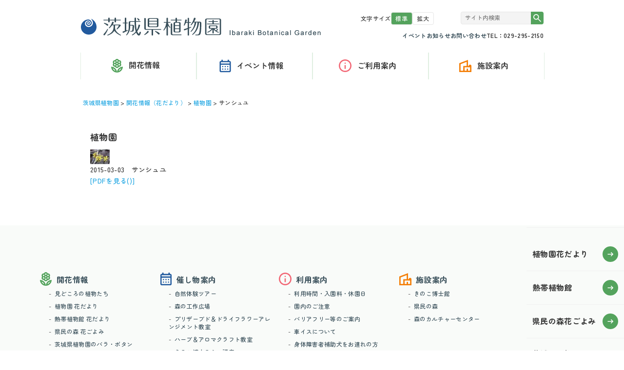

--- FILE ---
content_type: text/html; charset=UTF-8
request_url: https://www.ibaraki-shokubutuen.jp/archives/kaikainfo/%E3%82%B5%E3%83%B3%E3%82%B7%E3%83%A5%E3%83%A6-2
body_size: 35535
content:
<!DOCTYPE HTML>
<html>

<head>
		<meta http-equiv="X-UA-Compatible" content="IE=edge,chrome=1">
	<meta charset="UTF-8">
	<meta name="keywords" content="茨城県,植物園,熱帯植物,県民の森,きのこ博士,鳥獣,猛禽ふれあい">
	<meta name="description" content="美しい緑は、私たちの心に安らぎを与えてくれるだけでなく、地球の大切な資源でもあります。茨城県植物園で、色々な植物たちとふれあい、自然の素晴らしさを感じてください。">
	<!--[if lt IE 9]>
<script src="http://html5shiv.googlecode.com/svn/trunk/html5.js"></script>
<![endif]-->
	<title>サンシュユ &#8211; 茨城県植物園</title>
<meta name='robots' content='max-image-preview:large' />
	<style>img:is([sizes="auto" i], [sizes^="auto," i]) { contain-intrinsic-size: 3000px 1500px }</style>
	<link rel="alternate" type="application/rss+xml" title="茨城県植物園 &raquo; フィード" href="https://www.ibaraki-shokubutuen.jp/feed" />
<link rel="alternate" type="application/rss+xml" title="茨城県植物園 &raquo; コメントフィード" href="https://www.ibaraki-shokubutuen.jp/comments/feed" />
<script type="text/javascript">
/* <![CDATA[ */
window._wpemojiSettings = {"baseUrl":"https:\/\/s.w.org\/images\/core\/emoji\/15.1.0\/72x72\/","ext":".png","svgUrl":"https:\/\/s.w.org\/images\/core\/emoji\/15.1.0\/svg\/","svgExt":".svg","source":{"concatemoji":"https:\/\/www.ibaraki-shokubutuen.jp\/prd\/wordpress\/wp-includes\/js\/wp-emoji-release.min.js?ver=6.8"}};
/*! This file is auto-generated */
!function(i,n){var o,s,e;function c(e){try{var t={supportTests:e,timestamp:(new Date).valueOf()};sessionStorage.setItem(o,JSON.stringify(t))}catch(e){}}function p(e,t,n){e.clearRect(0,0,e.canvas.width,e.canvas.height),e.fillText(t,0,0);var t=new Uint32Array(e.getImageData(0,0,e.canvas.width,e.canvas.height).data),r=(e.clearRect(0,0,e.canvas.width,e.canvas.height),e.fillText(n,0,0),new Uint32Array(e.getImageData(0,0,e.canvas.width,e.canvas.height).data));return t.every(function(e,t){return e===r[t]})}function u(e,t,n){switch(t){case"flag":return n(e,"\ud83c\udff3\ufe0f\u200d\u26a7\ufe0f","\ud83c\udff3\ufe0f\u200b\u26a7\ufe0f")?!1:!n(e,"\ud83c\uddfa\ud83c\uddf3","\ud83c\uddfa\u200b\ud83c\uddf3")&&!n(e,"\ud83c\udff4\udb40\udc67\udb40\udc62\udb40\udc65\udb40\udc6e\udb40\udc67\udb40\udc7f","\ud83c\udff4\u200b\udb40\udc67\u200b\udb40\udc62\u200b\udb40\udc65\u200b\udb40\udc6e\u200b\udb40\udc67\u200b\udb40\udc7f");case"emoji":return!n(e,"\ud83d\udc26\u200d\ud83d\udd25","\ud83d\udc26\u200b\ud83d\udd25")}return!1}function f(e,t,n){var r="undefined"!=typeof WorkerGlobalScope&&self instanceof WorkerGlobalScope?new OffscreenCanvas(300,150):i.createElement("canvas"),a=r.getContext("2d",{willReadFrequently:!0}),o=(a.textBaseline="top",a.font="600 32px Arial",{});return e.forEach(function(e){o[e]=t(a,e,n)}),o}function t(e){var t=i.createElement("script");t.src=e,t.defer=!0,i.head.appendChild(t)}"undefined"!=typeof Promise&&(o="wpEmojiSettingsSupports",s=["flag","emoji"],n.supports={everything:!0,everythingExceptFlag:!0},e=new Promise(function(e){i.addEventListener("DOMContentLoaded",e,{once:!0})}),new Promise(function(t){var n=function(){try{var e=JSON.parse(sessionStorage.getItem(o));if("object"==typeof e&&"number"==typeof e.timestamp&&(new Date).valueOf()<e.timestamp+604800&&"object"==typeof e.supportTests)return e.supportTests}catch(e){}return null}();if(!n){if("undefined"!=typeof Worker&&"undefined"!=typeof OffscreenCanvas&&"undefined"!=typeof URL&&URL.createObjectURL&&"undefined"!=typeof Blob)try{var e="postMessage("+f.toString()+"("+[JSON.stringify(s),u.toString(),p.toString()].join(",")+"));",r=new Blob([e],{type:"text/javascript"}),a=new Worker(URL.createObjectURL(r),{name:"wpTestEmojiSupports"});return void(a.onmessage=function(e){c(n=e.data),a.terminate(),t(n)})}catch(e){}c(n=f(s,u,p))}t(n)}).then(function(e){for(var t in e)n.supports[t]=e[t],n.supports.everything=n.supports.everything&&n.supports[t],"flag"!==t&&(n.supports.everythingExceptFlag=n.supports.everythingExceptFlag&&n.supports[t]);n.supports.everythingExceptFlag=n.supports.everythingExceptFlag&&!n.supports.flag,n.DOMReady=!1,n.readyCallback=function(){n.DOMReady=!0}}).then(function(){return e}).then(function(){var e;n.supports.everything||(n.readyCallback(),(e=n.source||{}).concatemoji?t(e.concatemoji):e.wpemoji&&e.twemoji&&(t(e.twemoji),t(e.wpemoji)))}))}((window,document),window._wpemojiSettings);
/* ]]> */
</script>
<style id='wp-emoji-styles-inline-css' type='text/css'>

	img.wp-smiley, img.emoji {
		display: inline !important;
		border: none !important;
		box-shadow: none !important;
		height: 1em !important;
		width: 1em !important;
		margin: 0 0.07em !important;
		vertical-align: -0.1em !important;
		background: none !important;
		padding: 0 !important;
	}
</style>
<link rel='stylesheet' id='wp-block-library-css' href='https://www.ibaraki-shokubutuen.jp/prd/wordpress/wp-includes/css/dist/block-library/style.min.css?ver=6.8' type='text/css' media='all' />
<style id='classic-theme-styles-inline-css' type='text/css'>
/*! This file is auto-generated */
.wp-block-button__link{color:#fff;background-color:#32373c;border-radius:9999px;box-shadow:none;text-decoration:none;padding:calc(.667em + 2px) calc(1.333em + 2px);font-size:1.125em}.wp-block-file__button{background:#32373c;color:#fff;text-decoration:none}
</style>
<style id='global-styles-inline-css' type='text/css'>
:root{--wp--preset--aspect-ratio--square: 1;--wp--preset--aspect-ratio--4-3: 4/3;--wp--preset--aspect-ratio--3-4: 3/4;--wp--preset--aspect-ratio--3-2: 3/2;--wp--preset--aspect-ratio--2-3: 2/3;--wp--preset--aspect-ratio--16-9: 16/9;--wp--preset--aspect-ratio--9-16: 9/16;--wp--preset--color--black: #000000;--wp--preset--color--cyan-bluish-gray: #abb8c3;--wp--preset--color--white: #ffffff;--wp--preset--color--pale-pink: #f78da7;--wp--preset--color--vivid-red: #cf2e2e;--wp--preset--color--luminous-vivid-orange: #ff6900;--wp--preset--color--luminous-vivid-amber: #fcb900;--wp--preset--color--light-green-cyan: #7bdcb5;--wp--preset--color--vivid-green-cyan: #00d084;--wp--preset--color--pale-cyan-blue: #8ed1fc;--wp--preset--color--vivid-cyan-blue: #0693e3;--wp--preset--color--vivid-purple: #9b51e0;--wp--preset--gradient--vivid-cyan-blue-to-vivid-purple: linear-gradient(135deg,rgba(6,147,227,1) 0%,rgb(155,81,224) 100%);--wp--preset--gradient--light-green-cyan-to-vivid-green-cyan: linear-gradient(135deg,rgb(122,220,180) 0%,rgb(0,208,130) 100%);--wp--preset--gradient--luminous-vivid-amber-to-luminous-vivid-orange: linear-gradient(135deg,rgba(252,185,0,1) 0%,rgba(255,105,0,1) 100%);--wp--preset--gradient--luminous-vivid-orange-to-vivid-red: linear-gradient(135deg,rgba(255,105,0,1) 0%,rgb(207,46,46) 100%);--wp--preset--gradient--very-light-gray-to-cyan-bluish-gray: linear-gradient(135deg,rgb(238,238,238) 0%,rgb(169,184,195) 100%);--wp--preset--gradient--cool-to-warm-spectrum: linear-gradient(135deg,rgb(74,234,220) 0%,rgb(151,120,209) 20%,rgb(207,42,186) 40%,rgb(238,44,130) 60%,rgb(251,105,98) 80%,rgb(254,248,76) 100%);--wp--preset--gradient--blush-light-purple: linear-gradient(135deg,rgb(255,206,236) 0%,rgb(152,150,240) 100%);--wp--preset--gradient--blush-bordeaux: linear-gradient(135deg,rgb(254,205,165) 0%,rgb(254,45,45) 50%,rgb(107,0,62) 100%);--wp--preset--gradient--luminous-dusk: linear-gradient(135deg,rgb(255,203,112) 0%,rgb(199,81,192) 50%,rgb(65,88,208) 100%);--wp--preset--gradient--pale-ocean: linear-gradient(135deg,rgb(255,245,203) 0%,rgb(182,227,212) 50%,rgb(51,167,181) 100%);--wp--preset--gradient--electric-grass: linear-gradient(135deg,rgb(202,248,128) 0%,rgb(113,206,126) 100%);--wp--preset--gradient--midnight: linear-gradient(135deg,rgb(2,3,129) 0%,rgb(40,116,252) 100%);--wp--preset--font-size--small: 13px;--wp--preset--font-size--medium: 20px;--wp--preset--font-size--large: 36px;--wp--preset--font-size--x-large: 42px;--wp--preset--spacing--20: 0.44rem;--wp--preset--spacing--30: 0.67rem;--wp--preset--spacing--40: 1rem;--wp--preset--spacing--50: 1.5rem;--wp--preset--spacing--60: 2.25rem;--wp--preset--spacing--70: 3.38rem;--wp--preset--spacing--80: 5.06rem;--wp--preset--shadow--natural: 6px 6px 9px rgba(0, 0, 0, 0.2);--wp--preset--shadow--deep: 12px 12px 50px rgba(0, 0, 0, 0.4);--wp--preset--shadow--sharp: 6px 6px 0px rgba(0, 0, 0, 0.2);--wp--preset--shadow--outlined: 6px 6px 0px -3px rgba(255, 255, 255, 1), 6px 6px rgba(0, 0, 0, 1);--wp--preset--shadow--crisp: 6px 6px 0px rgba(0, 0, 0, 1);}:where(.is-layout-flex){gap: 0.5em;}:where(.is-layout-grid){gap: 0.5em;}body .is-layout-flex{display: flex;}.is-layout-flex{flex-wrap: wrap;align-items: center;}.is-layout-flex > :is(*, div){margin: 0;}body .is-layout-grid{display: grid;}.is-layout-grid > :is(*, div){margin: 0;}:where(.wp-block-columns.is-layout-flex){gap: 2em;}:where(.wp-block-columns.is-layout-grid){gap: 2em;}:where(.wp-block-post-template.is-layout-flex){gap: 1.25em;}:where(.wp-block-post-template.is-layout-grid){gap: 1.25em;}.has-black-color{color: var(--wp--preset--color--black) !important;}.has-cyan-bluish-gray-color{color: var(--wp--preset--color--cyan-bluish-gray) !important;}.has-white-color{color: var(--wp--preset--color--white) !important;}.has-pale-pink-color{color: var(--wp--preset--color--pale-pink) !important;}.has-vivid-red-color{color: var(--wp--preset--color--vivid-red) !important;}.has-luminous-vivid-orange-color{color: var(--wp--preset--color--luminous-vivid-orange) !important;}.has-luminous-vivid-amber-color{color: var(--wp--preset--color--luminous-vivid-amber) !important;}.has-light-green-cyan-color{color: var(--wp--preset--color--light-green-cyan) !important;}.has-vivid-green-cyan-color{color: var(--wp--preset--color--vivid-green-cyan) !important;}.has-pale-cyan-blue-color{color: var(--wp--preset--color--pale-cyan-blue) !important;}.has-vivid-cyan-blue-color{color: var(--wp--preset--color--vivid-cyan-blue) !important;}.has-vivid-purple-color{color: var(--wp--preset--color--vivid-purple) !important;}.has-black-background-color{background-color: var(--wp--preset--color--black) !important;}.has-cyan-bluish-gray-background-color{background-color: var(--wp--preset--color--cyan-bluish-gray) !important;}.has-white-background-color{background-color: var(--wp--preset--color--white) !important;}.has-pale-pink-background-color{background-color: var(--wp--preset--color--pale-pink) !important;}.has-vivid-red-background-color{background-color: var(--wp--preset--color--vivid-red) !important;}.has-luminous-vivid-orange-background-color{background-color: var(--wp--preset--color--luminous-vivid-orange) !important;}.has-luminous-vivid-amber-background-color{background-color: var(--wp--preset--color--luminous-vivid-amber) !important;}.has-light-green-cyan-background-color{background-color: var(--wp--preset--color--light-green-cyan) !important;}.has-vivid-green-cyan-background-color{background-color: var(--wp--preset--color--vivid-green-cyan) !important;}.has-pale-cyan-blue-background-color{background-color: var(--wp--preset--color--pale-cyan-blue) !important;}.has-vivid-cyan-blue-background-color{background-color: var(--wp--preset--color--vivid-cyan-blue) !important;}.has-vivid-purple-background-color{background-color: var(--wp--preset--color--vivid-purple) !important;}.has-black-border-color{border-color: var(--wp--preset--color--black) !important;}.has-cyan-bluish-gray-border-color{border-color: var(--wp--preset--color--cyan-bluish-gray) !important;}.has-white-border-color{border-color: var(--wp--preset--color--white) !important;}.has-pale-pink-border-color{border-color: var(--wp--preset--color--pale-pink) !important;}.has-vivid-red-border-color{border-color: var(--wp--preset--color--vivid-red) !important;}.has-luminous-vivid-orange-border-color{border-color: var(--wp--preset--color--luminous-vivid-orange) !important;}.has-luminous-vivid-amber-border-color{border-color: var(--wp--preset--color--luminous-vivid-amber) !important;}.has-light-green-cyan-border-color{border-color: var(--wp--preset--color--light-green-cyan) !important;}.has-vivid-green-cyan-border-color{border-color: var(--wp--preset--color--vivid-green-cyan) !important;}.has-pale-cyan-blue-border-color{border-color: var(--wp--preset--color--pale-cyan-blue) !important;}.has-vivid-cyan-blue-border-color{border-color: var(--wp--preset--color--vivid-cyan-blue) !important;}.has-vivid-purple-border-color{border-color: var(--wp--preset--color--vivid-purple) !important;}.has-vivid-cyan-blue-to-vivid-purple-gradient-background{background: var(--wp--preset--gradient--vivid-cyan-blue-to-vivid-purple) !important;}.has-light-green-cyan-to-vivid-green-cyan-gradient-background{background: var(--wp--preset--gradient--light-green-cyan-to-vivid-green-cyan) !important;}.has-luminous-vivid-amber-to-luminous-vivid-orange-gradient-background{background: var(--wp--preset--gradient--luminous-vivid-amber-to-luminous-vivid-orange) !important;}.has-luminous-vivid-orange-to-vivid-red-gradient-background{background: var(--wp--preset--gradient--luminous-vivid-orange-to-vivid-red) !important;}.has-very-light-gray-to-cyan-bluish-gray-gradient-background{background: var(--wp--preset--gradient--very-light-gray-to-cyan-bluish-gray) !important;}.has-cool-to-warm-spectrum-gradient-background{background: var(--wp--preset--gradient--cool-to-warm-spectrum) !important;}.has-blush-light-purple-gradient-background{background: var(--wp--preset--gradient--blush-light-purple) !important;}.has-blush-bordeaux-gradient-background{background: var(--wp--preset--gradient--blush-bordeaux) !important;}.has-luminous-dusk-gradient-background{background: var(--wp--preset--gradient--luminous-dusk) !important;}.has-pale-ocean-gradient-background{background: var(--wp--preset--gradient--pale-ocean) !important;}.has-electric-grass-gradient-background{background: var(--wp--preset--gradient--electric-grass) !important;}.has-midnight-gradient-background{background: var(--wp--preset--gradient--midnight) !important;}.has-small-font-size{font-size: var(--wp--preset--font-size--small) !important;}.has-medium-font-size{font-size: var(--wp--preset--font-size--medium) !important;}.has-large-font-size{font-size: var(--wp--preset--font-size--large) !important;}.has-x-large-font-size{font-size: var(--wp--preset--font-size--x-large) !important;}
:where(.wp-block-post-template.is-layout-flex){gap: 1.25em;}:where(.wp-block-post-template.is-layout-grid){gap: 1.25em;}
:where(.wp-block-columns.is-layout-flex){gap: 2em;}:where(.wp-block-columns.is-layout-grid){gap: 2em;}
:root :where(.wp-block-pullquote){font-size: 1.5em;line-height: 1.6;}
</style>
<style id='akismet-widget-style-inline-css' type='text/css'>

			.a-stats {
				--akismet-color-mid-green: #357b49;
				--akismet-color-white: #fff;
				--akismet-color-light-grey: #f6f7f7;

				max-width: 350px;
				width: auto;
			}

			.a-stats * {
				all: unset;
				box-sizing: border-box;
			}

			.a-stats strong {
				font-weight: 600;
			}

			.a-stats a.a-stats__link,
			.a-stats a.a-stats__link:visited,
			.a-stats a.a-stats__link:active {
				background: var(--akismet-color-mid-green);
				border: none;
				box-shadow: none;
				border-radius: 8px;
				color: var(--akismet-color-white);
				cursor: pointer;
				display: block;
				font-family: -apple-system, BlinkMacSystemFont, 'Segoe UI', 'Roboto', 'Oxygen-Sans', 'Ubuntu', 'Cantarell', 'Helvetica Neue', sans-serif;
				font-weight: 500;
				padding: 12px;
				text-align: center;
				text-decoration: none;
				transition: all 0.2s ease;
			}

			/* Extra specificity to deal with TwentyTwentyOne focus style */
			.widget .a-stats a.a-stats__link:focus {
				background: var(--akismet-color-mid-green);
				color: var(--akismet-color-white);
				text-decoration: none;
			}

			.a-stats a.a-stats__link:hover {
				filter: brightness(110%);
				box-shadow: 0 4px 12px rgba(0, 0, 0, 0.06), 0 0 2px rgba(0, 0, 0, 0.16);
			}

			.a-stats .count {
				color: var(--akismet-color-white);
				display: block;
				font-size: 1.5em;
				line-height: 1.4;
				padding: 0 13px;
				white-space: nowrap;
			}
		
</style>
<link rel='stylesheet' id='wp-pagenavi-css' href='https://www.ibaraki-shokubutuen.jp/prd/wordpress/wp-content/plugins/wp-pagenavi/pagenavi-css.css?ver=2.70' type='text/css' media='all' />
<script type="text/javascript" src="https://www.ibaraki-shokubutuen.jp/prd/wordpress/wp-includes/js/jquery/jquery.min.js?ver=3.7.1" id="jquery-core-js"></script>
<script type="text/javascript" src="https://www.ibaraki-shokubutuen.jp/prd/wordpress/wp-includes/js/jquery/jquery-migrate.min.js?ver=3.4.1" id="jquery-migrate-js"></script>
<script type="text/javascript" src="https://www.ibaraki-shokubutuen.jp/prd/wordpress/wp-content/themes/shokubutsuen_pc/js/scrolltopcontrol.js?ver=6.8" id="mycustom-script-js"></script>
<link rel="https://api.w.org/" href="https://www.ibaraki-shokubutuen.jp/wp-json/" /><link rel="EditURI" type="application/rsd+xml" title="RSD" href="https://www.ibaraki-shokubutuen.jp/prd/wordpress/xmlrpc.php?rsd" />
<meta name="generator" content="WordPress 6.8" />
<link rel="canonical" href="https://www.ibaraki-shokubutuen.jp/archives/kaikainfo/%e3%82%b5%e3%83%b3%e3%82%b7%e3%83%a5%e3%83%a6-2" />
<link rel='shortlink' href='https://www.ibaraki-shokubutuen.jp/?p=345' />
<link rel="alternate" title="oEmbed (JSON)" type="application/json+oembed" href="https://www.ibaraki-shokubutuen.jp/wp-json/oembed/1.0/embed?url=https%3A%2F%2Fwww.ibaraki-shokubutuen.jp%2Farchives%2Fkaikainfo%2F%25e3%2582%25b5%25e3%2583%25b3%25e3%2582%25b7%25e3%2583%25a5%25e3%2583%25a6-2" />
<link rel="alternate" title="oEmbed (XML)" type="text/xml+oembed" href="https://www.ibaraki-shokubutuen.jp/wp-json/oembed/1.0/embed?url=https%3A%2F%2Fwww.ibaraki-shokubutuen.jp%2Farchives%2Fkaikainfo%2F%25e3%2582%25b5%25e3%2583%25b3%25e3%2582%25b7%25e3%2583%25a5%25e3%2583%25a6-2&#038;format=xml" />
<style type="text/css">.broken_link, a.broken_link {
	text-decoration: line-through;
}</style><link rel="icon" href="https://www.ibaraki-shokubutuen.jp/prd/wordpress/wp-content/uploads/2025/09/cropped-shokubutuen-1-32x32.jpg" sizes="32x32" />
<link rel="icon" href="https://www.ibaraki-shokubutuen.jp/prd/wordpress/wp-content/uploads/2025/09/cropped-shokubutuen-1-192x192.jpg" sizes="192x192" />
<link rel="apple-touch-icon" href="https://www.ibaraki-shokubutuen.jp/prd/wordpress/wp-content/uploads/2025/09/cropped-shokubutuen-1-180x180.jpg" />
<meta name="msapplication-TileImage" content="https://www.ibaraki-shokubutuen.jp/prd/wordpress/wp-content/uploads/2025/09/cropped-shokubutuen-1-270x270.jpg" />
		<style type="text/css" id="wp-custom-css">
			@media screen and (min-width: 769px) {
	#top-ftbanners ul {
    width: 760px !important;
}
}

@media screen and (max-width: 768px) {
#top-ftbanners ul {
    display: flex !important;
    flex-wrap: wrap !important;
    justify-content: center !important;
}

#top-ftbanners ul li {
    flex: 0 1 40% !important;
}
}

/* add 2023.04 */
.btn_layout_link table td {
    text-align: center;
}

.btn_layout_link table td img {
    max-height: 120px;
}

.btn_layout_link table td:nth-child(1) {
    width: 54%;
    vertical-align: top;
}

.btn_layout_link table td:nth-child(2) {
    width: 46%;
    vertical-align: top;
}

.btn_link_hanalayout {
    min-width: 255px;
    font-size: 16px;
    display: inline-block;
    padding: 0.5em 1em;
    color: #fff;
    border-radius: 5px;
    font-weight: bold;
    background-color: #008F56;
}

@media screen and (max-width: 768px) {
    #main-contents .btn_layout_link table {
        width: 100%;
    }

    #main-contents .btn_layout_link table tr {
        display: block;
        width: 100%;
    }

    #main-contents .btn_layout_link table td {
        display: block;
        width: 100% !important;
    }
}		</style>
		
  
	<script src="https://www.ibaraki-shokubutuen.jp/prd/wordpress/wp-content/themes/shokubutsuen_pc/js/jquery.cookie.js" type="text/javascript"></script>
	<script src="https://www.ibaraki-shokubutuen.jp/prd/wordpress/wp-content/themes/shokubutsuen_pc/js/jquery.textresizer.min.js" type="text/javascript"></script>
	<script src="https://www.ibaraki-shokubutuen.jp/prd/wordpress/wp-content/themes/shokubutsuen_pc/js/textresizer_ini.js" type="text/javascript"></script>
	<script src="https://www.ibaraki-shokubutuen.jp/prd/wordpress/wp-content/themes/shokubutsuen_pc/js/jquery.matchHeight-min.js" type="text/javascript"></script>

  <link href="https://fonts.googleapis.com/css2?family=Lato:wght@700&family=Zen+Kaku+Gothic+New:wght@500&family=Zen+Maru+Gothic:wght@400;500;700&display=swap" rel="stylesheet">
	<link href="https://www.ibaraki-shokubutuen.jp/prd/wordpress/wp-content/themes/shokubutsuen_pc/css/reset5.css" rel="stylesheet" type="text/css" media="all">
	<link href="https://www.ibaraki-shokubutuen.jp/prd/wordpress/wp-content/themes/shokubutsuen_pc/css/normalize.css" rel="stylesheet" type="text/css" media="all">
	<link href="https://www.ibaraki-shokubutuen.jp/prd/wordpress/wp-content/themes/shokubutsuen_pc/css/common_wp_pc.css" rel="stylesheet" type="text/css" media="all">
	<link href="https://www.ibaraki-shokubutuen.jp/prd/wordpress/wp-content/themes/shokubutsuen_pc/css/design.css?v=201603" rel="stylesheet" type="text/css" media="all">
	<link href="https://www.ibaraki-shokubutuen.jp/prd/wordpress/wp-content/themes/shokubutsuen_pc/css/print.css" rel="stylesheet" type="text/css" media="print">
	<script type="text/javascript" src="https://www.ibaraki-shokubutuen.jp/prd/wordpress/wp-content/themes/shokubutsuen_pc/js/custom.js"></script>

	<!-- レスポンシブイメージマップ:add 2023.04 -->
	<script type="text/javascript" src="https://www.ibaraki-shokubutuen.jp/prd/wordpress/wp-content/themes/shokubutsuen_pc/js/jquery.rwdImageMaps.min.js"></script>
	<script>
		jQuery(function() {
			jQuery('img[usemap]').rwdImageMaps();
		});
	</script>
</head>

<body class="wp-singular kaikainfo-template-default single single-kaikainfo postid-345 wp-theme-shokubutsuen_pc metaslider-plugin">
	<a href="#main-contents" class="skiplink" id="top">本文へ</a>

	<header>
		<!-- <div id="header-bar">
			<ul id="header-snsbtn">
				<li><a href="https://www.facebook.com/ibashokubutu" target="_blank"><img src="https://www.ibaraki-shokubutuen.jp/prd/wordpress/wp-content/themes/shokubutsuen_pc/images/banner_facebook.png" alt="facebook"></a></li>
				<li><a href="https://twitter.com/iba_shokubutu?ref_src=twsrc%5Etfw" target="_blank"><img src="https://www.ibaraki-shokubutuen.jp/prd/wordpress/wp-content/themes/shokubutsuen_pc/images/banner_twitter.png" alt="twitter"></a></li>
			</ul>
		</div> -->
		<!--div#header-bar-->
		<div id="header-container">
			<div id="header-logo">
				<h1><a href="https://www.ibaraki-shokubutuen.jp/"><img src="https://www.ibaraki-shokubutuen.jp/prd/wordpress/wp-content/themes/shokubutsuen_pc/images/header_logo.png" alt="茨城県植物園"></a></h1>
			</div>
			<!--#header-logo-->
			<div id="header-tools">
				<div id="mojisize">
					<ul class="textresizer">
						<li class="mojisize000">文字サイズ</li>
						<li class="mojisize001"> <a href="#">標準</a></li>
						<li class="mojisize002"> <a href="#">拡大</a></li>
					</ul>
				</div>
				<!--#mojisize-->
				<div id="header-search">
					<form id="searchform" class="searchform" action="https://www.ibaraki-shokubutuen.jp" method="get" role="search">
	<input type="text" name="s" id="search" class="head-sitesearch" value="" placeholder="サイト内検索">
	<input type="image" class="search-submit" src="https://www.ibaraki-shokubutuen.jp/prd/wordpress/wp-content/themes/shokubutsuen_pc/images/icon/icon-search.svg" alt="検索">
</form>				</div>
				<!--#header-search-->
				<div id="header-toiawase">
          <div id="header-event"><a href="https://www.ibaraki-shokubutuen.jp/archives/category/eventinfo">イベント</a></div>
					<div id="header-news"><a href="https://www.ibaraki-shokubutuen.jp/archives/category/whatsnew">お知らせ</a></div>
          <div id="header-mail"><a href="https://www.ibaraki-shokubutuen.jp/contactus">お問い合わせ</a></div>
					<div id="header-tel">TEL：029-295-2150</div>
				</div>
			</div>
			<!--#header-tools-->
		</div>
		<!--header-container-->
	</header>

	<article>
    <nav>
      <div id="gnavi">
        <ul>
          <li id="menu-item-17545" class="menu-item menu-item-type-post_type menu-item-object-page menu-item-17545"><a href="https://www.ibaraki-shokubutuen.jp/kaikainfopage">開花情報（花だより）</a></li>
<li id="menu-item-17542" class="menu-item menu-item-type-post_type menu-item-object-page menu-item-17542"><a href="https://www.ibaraki-shokubutuen.jp/eventannai">催し物案内</a></li>
<li id="menu-item-17543" class="menu-item menu-item-type-post_type menu-item-object-page menu-item-17543"><a href="https://www.ibaraki-shokubutuen.jp/riyoannai">利用案内</a></li>
<li id="menu-item-18778" class="menu-item menu-item-type-post_type menu-item-object-page menu-item-18778"><a href="https://www.ibaraki-shokubutuen.jp/shisetsuannai">施設案内</a></li>
        </ul>
      </div>
    </nav>
        <div id="breadcrumb">
      <ul>
        <!-- Breadcrumb NavXT 7.4.1 -->
<span property="itemListElement" typeof="ListItem"><a property="item" typeof="WebPage" title="茨城県植物園へ移動する" href="https://www.ibaraki-shokubutuen.jp" class="home" ><span property="name">茨城県植物園</span></a><meta property="position" content="1"></span> &gt; <span property="itemListElement" typeof="ListItem"><a property="item" typeof="WebPage" title="開花情報（花だより）へ移動する" href="https://www.ibaraki-shokubutuen.jp/archives/kaikainfo" class="archive post-kaikainfo-archive" ><span property="name">開花情報（花だより）</span></a><meta property="position" content="2"></span> &gt; <span property="itemListElement" typeof="ListItem"><a property="item" typeof="WebPage" title="Go to the 植物園 開花情報カテゴリー archives." href="https://www.ibaraki-shokubutuen.jp/archives/kaikacat/kaikainfshoku" class="taxonomy kaikacat" ><span property="name">植物園</span></a><meta property="position" content="3"></span> &gt; <span property="itemListElement" typeof="ListItem"><span property="name" class="post post-kaikainfo current-item">サンシュユ</span><meta property="url" content="https://www.ibaraki-shokubutuen.jp/archives/kaikainfo/%e3%82%b5%e3%83%b3%e3%82%b7%e3%83%a5%e3%83%a6-2"><meta property="position" content="4"></span>      </ul>
    </div>
        <div id="header-title">
          </div>
    <div id="contents-container">
	<div id="main-contents">
	
		<h5>植物園</h5><div class="kaika-photo"><img src="https://www.ibaraki-shokubutuen.jp/prd/wordpress/wp-content/uploads/kaikainfofile/sanshuyu11.jpg" alt=""><p>2015-03-03　サンシュユ</p><p><a href="https://www.ibaraki-shokubutuen.jp/prd/wordpress/wp-content/uploads/kaikainfofile/pdf/h270303.pdf">[PDFを見る()]</p></div><!--.kaika-photo--></div>
	</div><!-- /main-contents -->


<div id="sidebar">
  
  <div id="sidebanner"><aside id="block-7" class="widget widget_block"><ul class="sidebar-link-list">
    <li>
        <a href="/archives/kaikacat/kaikainfshoku">
            <span>植物園花だより</span>
            <img decoding="async" src="https://www.ibaraki-shokubutuen.jp/prd/wordpress/wp-content/themes/shokubutsuen_pc/images/icon/icon-arrow-right-green-wh.svg" alt="">
        </a>
    </li>

    <li>
        <a href="/archives/kaikacat/kaikainfnettai">
            <span>熱帯植物館</span>
            <img decoding="async" src="https://www.ibaraki-shokubutuen.jp/prd/wordpress/wp-content/themes/shokubutsuen_pc/images/icon/icon-arrow-right-green-wh.svg" alt="">
        </a>
    </li>

    <li>
        <a href="/shisetsuannai/kenminnomori#hanagoyomi">
            <span>県民の森花ごよみ</span>
            <img decoding="async" src="https://www.ibaraki-shokubutuen.jp/prd/wordpress/wp-content/themes/shokubutsuen_pc/images/icon/icon-arrow-right-green-wh.svg" alt="">
        </a>
    </li>

    <li>
        <a href="/archives/flower">
            <span>茨城県植物園のバラ・ボタン</span>
            <img decoding="async" src="https://www.ibaraki-shokubutuen.jp/prd/wordpress/wp-content/themes/shokubutsuen_pc/images/icon/icon-arrow-right-green-wh.svg" alt="">
        </a>
    </li>
</ul></aside></div><!-- /sidebanner --></div><!-- /sidebar --></div><!-- /contents-container --></article>

<footer>
	<div id="footer-backg">
		<div id="footer-sitemap">
			<ul class="footer-sitemap-wrap">
        <li class="footer-sitemap-list">
          <a href="https://www.ibaraki-shokubutuen.jp/kaikainfopage">開花情報</a><ul><li id="menu-item-15870" class="menu-item menu-item-type-custom menu-item-object-custom menu-item-15870"><a href="/kaikainfopage">見どころの植物たち</a></li>
<li id="menu-item-18780" class="menu-item menu-item-type-post_type menu-item-object-page menu-item-18780"><a href="https://www.ibaraki-shokubutuen.jp/shisetsuannai/shokubutsuen">植物園 花だより</a></li>
<li id="menu-item-18781" class="menu-item menu-item-type-post_type menu-item-object-page menu-item-18781"><a href="https://www.ibaraki-shokubutuen.jp/shisetsuannai/nettaishokubutsukan">熱帯植物館 花だより</a></li>
<li id="menu-item-18783" class="menu-item menu-item-type-custom menu-item-object-custom menu-item-18783"><a href="/shisetsuannai/kenminnomori#hanagoyomi">県民の森 花ごよみ</a></li>
<li id="menu-item-18785" class="menu-item menu-item-type-post_type menu-item-object-page menu-item-18785"><a href="https://www.ibaraki-shokubutuen.jp/shisetsuannai/barabotanhanakensakutop">茨城県植物園のバラ・ボタン</a></li>
</ul>        </li>
        <li class="footer-sitemap-list">
          <a href="https://www.ibaraki-shokubutuen.jp/eventannai">催し物案内</a><ul><li id="menu-item-15861" class="menu-item menu-item-type-custom menu-item-object-custom menu-item-15861"><a href="/eventannai#ev1001">自然体験ツアー</a></li>
<li id="menu-item-15862" class="menu-item menu-item-type-custom menu-item-object-custom menu-item-15862"><a href="/eventannai#ev1002">森の工作広場</a></li>
<li id="menu-item-15863" class="menu-item menu-item-type-custom menu-item-object-custom menu-item-15863"><a href="/eventannai#ev1004">プリザーブド＆ドライフラワーアレンジメント教室</a></li>
<li id="menu-item-15864" class="menu-item menu-item-type-custom menu-item-object-custom menu-item-15864"><a href="/eventannai#ev1008">ハーブ＆アロマクラフト教室</a></li>
<li id="menu-item-15865" class="menu-item menu-item-type-custom menu-item-object-custom menu-item-15865"><a href="/eventannai#ev1005">きのこ博士のミニ講座</a></li>
<li id="menu-item-15866" class="menu-item menu-item-type-custom menu-item-object-custom menu-item-15866"><a href="/eventannai#ev1006">ネイチャーゲーム体験</a></li>
<li id="menu-item-15867" class="menu-item menu-item-type-custom menu-item-object-custom menu-item-15867"><a href="/eventannai#ev1007">猛禽ふれあいタイム</a></li>
<li id="menu-item-15868" class="menu-item menu-item-type-custom menu-item-object-custom menu-item-15868"><a href="/eventannai#ev1009">ハーバリムワークショップ</a></li>
<li id="menu-item-15869" class="menu-item menu-item-type-custom menu-item-object-custom menu-item-15869"><a href="/eventannai#ev1010">デイキャンプ体験</a></li>
</ul>        </li>
        <li class="footer-sitemap-list">
          <a href="https://www.ibaraki-shokubutuen.jp/riyoannai">利用案内</a><ul><li id="menu-item-15871" class="menu-item menu-item-type-custom menu-item-object-custom menu-item-15871"><a href="/riyoannai#riyo1001">利用時間・入園料・休園日</a></li>
<li id="menu-item-15872" class="menu-item menu-item-type-custom menu-item-object-custom menu-item-15872"><a href="/riyoannai#riyo1003">園内のご注意</a></li>
<li id="menu-item-15873" class="menu-item menu-item-type-custom menu-item-object-custom menu-item-15873"><a href="/riyoannai#riyo1004">バリアフリー等のご案内</a></li>
<li id="menu-item-15874" class="menu-item menu-item-type-custom menu-item-object-custom menu-item-15874"><a href="/riyoannai#riyo1005">車イスについて</a></li>
<li id="menu-item-15875" class="menu-item menu-item-type-custom menu-item-object-custom menu-item-15875"><a href="/riyoannai#riyo1006">身体障害者補助犬をお連れの方</a></li>
<li id="menu-item-15876" class="menu-item menu-item-type-custom menu-item-object-custom menu-item-15876"><a href="/riyoannai#riyo1007">お子様をお連れの方へ</a></li>
<li id="menu-item-15877" class="menu-item menu-item-type-custom menu-item-object-custom menu-item-15877"><a href="/riyoannai#riyo1008">ペットをお連れの方へ</a></li>
</ul>        </li>
        <li class="footer-sitemap-list">
          <a href="https://www.ibaraki-shokubutuen.jp/shisetsuannai">施設案内</a><ul><li id="menu-item-17548" class="menu-item menu-item-type-post_type menu-item-object-page menu-item-17548"><a href="https://www.ibaraki-shokubutuen.jp/shisetsuannai/kinokohakase">きのこ博士館</a></li>
<li id="menu-item-17550" class="menu-item menu-item-type-post_type menu-item-object-page menu-item-17550"><a href="https://www.ibaraki-shokubutuen.jp/shisetsuannai/kenminnomori">県民の森</a></li>
<li id="menu-item-17549" class="menu-item menu-item-type-post_type menu-item-object-page menu-item-17549"><a href="https://www.ibaraki-shokubutuen.jp/shisetsuannai/morinoculture">森のカルチャーセンター</a></li>
</ul>        </li>
      </ul>
		</div>
		<!--#footer-sitemap-->
	</div>
	<!--#footer-backg-->
	<div id="footer-container-backg">
		<div id="footer-container">
			<div id="footer-jyusho">
				<h5><a href="https://www.ibaraki-shokubutuen.jp/"><img src="https://www.ibaraki-shokubutuen.jp/prd/wordpress/wp-content/themes/shokubutsuen_pc/images/header_logo.png" alt="茨城県植物園" width="410" height="50"></a></h5>
				<p>〒311-0122 茨城県那珂市戸4369-1　TEL：029-295-2150　FAX：029-295-2149<br>指定管理者：株式会社ボタラシアンリゾート</p>
			</div>
			<!--#footer-jyusho-->
			<div id="footer-navi2">
				<ul>
					<li id="menu-item-18779" class="menu-item menu-item-type-post_type menu-item-object-page menu-item-18779"><a href="https://www.ibaraki-shokubutuen.jp/contactus">お問い合わせ</a></li>
<li id="menu-item-17546" class="menu-item menu-item-type-post_type menu-item-object-page menu-item-17546"><a href="https://www.ibaraki-shokubutuen.jp/privacypolicy">プライバシーポリシー</a></li>
<li id="menu-item-17547" class="menu-item menu-item-type-post_type menu-item-object-page menu-item-17547"><a href="https://www.ibaraki-shokubutuen.jp/links">リンク</a></li>
				</ul>
        <div id="footer-copyright">
          <p>&copy; 茨城県植物園</p>
        </div>
        <!--#footer-copyright-->
			</div>
		</div>
		<!--footer-container-->
	</div>
	<!--#footer-container-backg-->
</footer>
<script type="speculationrules">
{"prefetch":[{"source":"document","where":{"and":[{"href_matches":"\/*"},{"not":{"href_matches":["\/prd\/wordpress\/wp-*.php","\/prd\/wordpress\/wp-admin\/*","\/prd\/wordpress\/wp-content\/uploads\/*","\/prd\/wordpress\/wp-content\/*","\/prd\/wordpress\/wp-content\/plugins\/*","\/prd\/wordpress\/wp-content\/themes\/shokubutsuen_pc\/*","\/*\\?(.+)"]}},{"not":{"selector_matches":"a[rel~=\"nofollow\"]"}},{"not":{"selector_matches":".no-prefetch, .no-prefetch a"}}]},"eagerness":"conservative"}]}
</script>
</body>
</html>



--- FILE ---
content_type: application/javascript
request_url: https://www.ibaraki-shokubutuen.jp/prd/wordpress/wp-content/themes/shokubutsuen_pc/js/textresizer_ini.js
body_size: 231
content:
jQuery(document).ready(function($) {
	//wordpress本体のjqueryのときは、このままで。
	//jqueryのオリジナル版を読み込んだときは、逆に'$('ul.textresizer a')'とする必要がある。
	$('ul.textresizer a').textresizer({
				target: "#main-contents",
				type: "cssClass",
				sizes: [
				 "medium-text",
				 "large-text"
				],
				selectedIndex: 0
	});

});

--- FILE ---
content_type: image/svg+xml
request_url: https://www.ibaraki-shokubutuen.jp/prd/wordpress/wp-content/themes/shokubutsuen_pc/images/icon/icon-search.svg
body_size: 631
content:
<svg xmlns="http://www.w3.org/2000/svg" width="12" height="12" viewBox="0 0 12 12">
  <path id="search_24dp_E3E3E3_FILL0_wght400_GRAD0_opsz24" d="M131.067-828l-4.2-4.2a3.971,3.971,0,0,1-1.15.633,4.064,4.064,0,0,1-1.383.233,4.183,4.183,0,0,1-3.075-1.258A4.183,4.183,0,0,1,120-835.667a4.183,4.183,0,0,1,1.258-3.075A4.183,4.183,0,0,1,124.333-840a4.183,4.183,0,0,1,3.075,1.258,4.183,4.183,0,0,1,1.258,3.075,4.064,4.064,0,0,1-.233,1.383,3.974,3.974,0,0,1-.633,1.15l4.2,4.2Zm-6.733-4.667a2.893,2.893,0,0,0,2.125-.875,2.893,2.893,0,0,0,.875-2.125,2.893,2.893,0,0,0-.875-2.125,2.893,2.893,0,0,0-2.125-.875,2.893,2.893,0,0,0-2.125.875,2.893,2.893,0,0,0-.875,2.125,2.893,2.893,0,0,0,.875,2.125A2.893,2.893,0,0,0,124.333-832.667Z" transform="translate(-120 840)" fill="#fff"/>
</svg>
